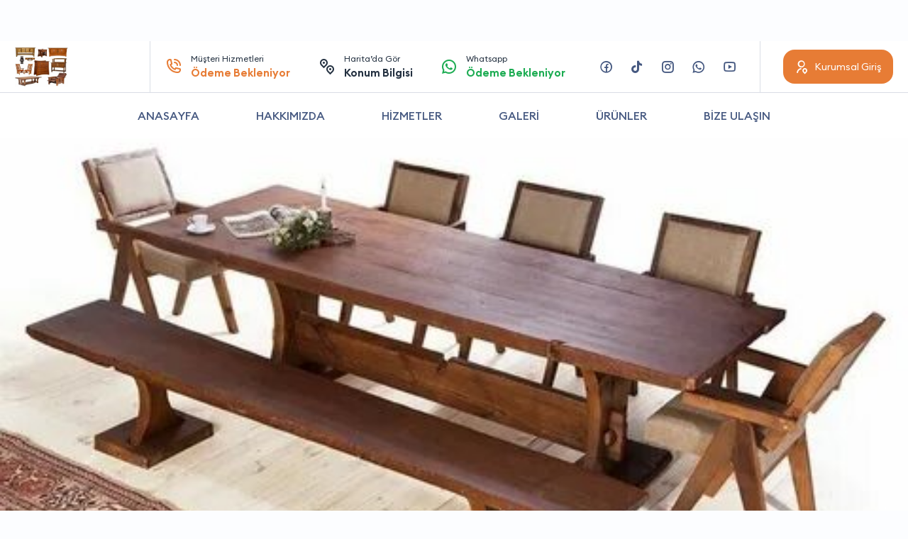

--- FILE ---
content_type: text/html; charset=UTF-8
request_url: https://trfirmarehberi.com/firma/grand-ahsap-mobilya
body_size: 11781
content:

	    <pre>
	        
	        	    </pre>


<!DOCTYPE html>
<html lang="tr" itemscope="" itemtype="https://schema.org/Organization">
<head>
	<meta name="google" content="notranslate"/>
	<meta http-equiv="Content-Type" content="text/html; charset=utf-8"/>
	<title>Grand Ahşap Mobilya Başakşehir koltuk imalat işleri</title>
	<meta name="viewport" content="width=device-width, initial-scale=1, minimum-scale=1.0, maximum-scale=1.0, user-scalable=no"/>
	<link rel="stylesheet" href="https://stackpath.bootstrapcdn.com/bootstrap/4.1.3/css/bootstrap.min.css"/>
	<link rel="stylesheet" href="https://trfirmarehberi.com/wp-content/themes/trfirma-tema/icon/style.css?v=1.18"/>
	<link rel="stylesheet" href="https://trfirmarehberi.com/wp-content/themes/trfirma-tema/Css/owl.carousel.min.css"/>
	<link rel="stylesheet" href="https://cdn.jsdelivr.net/npm/@fancyapps/ui/dist/fancybox.css"/>
	<link rel="stylesheet" href="https://trfirmarehberi.com/wp-content/themes/trfirma-tema/Css/firma-style.css?v=1.5"/>
    <link rel="stylesheet" href="https://use.fontawesome.com/releases/v5.2.0/css/all.css" integrity="sha384-hWVjflwFxL6sNzntih27bfxkr27PmbbK/iSvJ+a4+0owXq79v+lsFkW54bOGbiDQ" crossorigin="anonymous">
    
	<style>
		:root {
			--primary: #E77C35;
		}
		
		.modal a.close-modal {
			top:5px!important;
			right:5px!important;
		}
	</style>
	
	<script src="https://cdnjs.cloudflare.com/ajax/libs/jquery/3.0.0/jquery.min.js"></script>
	
	<!-- jQuery Modal -->
	<script src="https://cdnjs.cloudflare.com/ajax/libs/jquery-modal/0.9.1/jquery.modal.min.js"></script>
	<link rel="stylesheet" href="https://cdnjs.cloudflare.com/ajax/libs/jquery-modal/0.9.1/jquery.modal.min.css"/>
	
	<style>
		#company .services > ul li div > p b a i:last-child {
			opacity: 100%!important;
		}
		
		#company .services > ul li div > p b a {
			background-color: #1CAC52;
		}
		
		.logoyazi {
			margin-bottom: -3em;
			margin-left:-15px
		}
	    	</style>
		<style>img:is([sizes="auto" i], [sizes^="auto," i]) { contain-intrinsic-size: 3000px 1500px }</style>
	
<!-- Rank Math PRO tarafından Arama Motoru Optimizasyonu - https://rankmath.com/ -->
<meta name="description" content="Başakşehir koltuk imalat işleri, ofis koltukları imalatı, bahçe mobilyaları imalatı, kanepe imalatı, ev koltukları imalatı, koltuk satışı,"/>
<meta name="robots" content="follow, index, max-snippet:-1, max-video-preview:-1, max-image-preview:large"/>
<link rel="canonical" href="https://trfirmarehberi.com/firma/grand-ahsap-mobilya" />
<meta property="og:locale" content="tr_TR" />
<meta property="og:type" content="article" />
<meta property="og:title" content="Grand Ahşap Mobilya Başakşehir koltuk imalat işleri" />
<meta property="og:description" content="Başakşehir koltuk imalat işleri, ofis koltukları imalatı, bahçe mobilyaları imalatı, kanepe imalatı, ev koltukları imalatı, koltuk satışı," />
<meta property="og:url" content="https://trfirmarehberi.com/firma/grand-ahsap-mobilya" />
<meta property="og:site_name" content="TR Firma Rehberi" />
<meta property="og:updated_time" content="2021-12-23T17:01:57+03:00" />
<meta name="twitter:card" content="summary_large_image" />
<meta name="twitter:title" content="Grand Ahşap Mobilya Başakşehir koltuk imalat işleri" />
<meta name="twitter:description" content="Başakşehir koltuk imalat işleri, ofis koltukları imalatı, bahçe mobilyaları imalatı, kanepe imalatı, ev koltukları imalatı, koltuk satışı," />
<!-- /Rank Math WordPress SEO eklentisi -->

<script type="text/javascript">
/* <![CDATA[ */
window._wpemojiSettings = {"baseUrl":"https:\/\/s.w.org\/images\/core\/emoji\/16.0.1\/72x72\/","ext":".png","svgUrl":"https:\/\/s.w.org\/images\/core\/emoji\/16.0.1\/svg\/","svgExt":".svg","source":{"concatemoji":"https:\/\/trfirmarehberi.com\/wp-includes\/js\/wp-emoji-release.min.js?ver=6.8.3"}};
/*! This file is auto-generated */
!function(s,n){var o,i,e;function c(e){try{var t={supportTests:e,timestamp:(new Date).valueOf()};sessionStorage.setItem(o,JSON.stringify(t))}catch(e){}}function p(e,t,n){e.clearRect(0,0,e.canvas.width,e.canvas.height),e.fillText(t,0,0);var t=new Uint32Array(e.getImageData(0,0,e.canvas.width,e.canvas.height).data),a=(e.clearRect(0,0,e.canvas.width,e.canvas.height),e.fillText(n,0,0),new Uint32Array(e.getImageData(0,0,e.canvas.width,e.canvas.height).data));return t.every(function(e,t){return e===a[t]})}function u(e,t){e.clearRect(0,0,e.canvas.width,e.canvas.height),e.fillText(t,0,0);for(var n=e.getImageData(16,16,1,1),a=0;a<n.data.length;a++)if(0!==n.data[a])return!1;return!0}function f(e,t,n,a){switch(t){case"flag":return n(e,"\ud83c\udff3\ufe0f\u200d\u26a7\ufe0f","\ud83c\udff3\ufe0f\u200b\u26a7\ufe0f")?!1:!n(e,"\ud83c\udde8\ud83c\uddf6","\ud83c\udde8\u200b\ud83c\uddf6")&&!n(e,"\ud83c\udff4\udb40\udc67\udb40\udc62\udb40\udc65\udb40\udc6e\udb40\udc67\udb40\udc7f","\ud83c\udff4\u200b\udb40\udc67\u200b\udb40\udc62\u200b\udb40\udc65\u200b\udb40\udc6e\u200b\udb40\udc67\u200b\udb40\udc7f");case"emoji":return!a(e,"\ud83e\udedf")}return!1}function g(e,t,n,a){var r="undefined"!=typeof WorkerGlobalScope&&self instanceof WorkerGlobalScope?new OffscreenCanvas(300,150):s.createElement("canvas"),o=r.getContext("2d",{willReadFrequently:!0}),i=(o.textBaseline="top",o.font="600 32px Arial",{});return e.forEach(function(e){i[e]=t(o,e,n,a)}),i}function t(e){var t=s.createElement("script");t.src=e,t.defer=!0,s.head.appendChild(t)}"undefined"!=typeof Promise&&(o="wpEmojiSettingsSupports",i=["flag","emoji"],n.supports={everything:!0,everythingExceptFlag:!0},e=new Promise(function(e){s.addEventListener("DOMContentLoaded",e,{once:!0})}),new Promise(function(t){var n=function(){try{var e=JSON.parse(sessionStorage.getItem(o));if("object"==typeof e&&"number"==typeof e.timestamp&&(new Date).valueOf()<e.timestamp+604800&&"object"==typeof e.supportTests)return e.supportTests}catch(e){}return null}();if(!n){if("undefined"!=typeof Worker&&"undefined"!=typeof OffscreenCanvas&&"undefined"!=typeof URL&&URL.createObjectURL&&"undefined"!=typeof Blob)try{var e="postMessage("+g.toString()+"("+[JSON.stringify(i),f.toString(),p.toString(),u.toString()].join(",")+"));",a=new Blob([e],{type:"text/javascript"}),r=new Worker(URL.createObjectURL(a),{name:"wpTestEmojiSupports"});return void(r.onmessage=function(e){c(n=e.data),r.terminate(),t(n)})}catch(e){}c(n=g(i,f,p,u))}t(n)}).then(function(e){for(var t in e)n.supports[t]=e[t],n.supports.everything=n.supports.everything&&n.supports[t],"flag"!==t&&(n.supports.everythingExceptFlag=n.supports.everythingExceptFlag&&n.supports[t]);n.supports.everythingExceptFlag=n.supports.everythingExceptFlag&&!n.supports.flag,n.DOMReady=!1,n.readyCallback=function(){n.DOMReady=!0}}).then(function(){return e}).then(function(){var e;n.supports.everything||(n.readyCallback(),(e=n.source||{}).concatemoji?t(e.concatemoji):e.wpemoji&&e.twemoji&&(t(e.twemoji),t(e.wpemoji)))}))}((window,document),window._wpemojiSettings);
/* ]]> */
</script>
<style id='wp-emoji-styles-inline-css' type='text/css'>

	img.wp-smiley, img.emoji {
		display: inline !important;
		border: none !important;
		box-shadow: none !important;
		height: 1em !important;
		width: 1em !important;
		margin: 0 0.07em !important;
		vertical-align: -0.1em !important;
		background: none !important;
		padding: 0 !important;
	}
</style>
<link rel='stylesheet' id='wp-block-library-css' href='https://trfirmarehberi.com/wp-includes/css/dist/block-library/style.min.css?ver=6.8.3' type='text/css' media='all' />
<style id='classic-theme-styles-inline-css' type='text/css'>
/*! This file is auto-generated */
.wp-block-button__link{color:#fff;background-color:#32373c;border-radius:9999px;box-shadow:none;text-decoration:none;padding:calc(.667em + 2px) calc(1.333em + 2px);font-size:1.125em}.wp-block-file__button{background:#32373c;color:#fff;text-decoration:none}
</style>
<style id='co-authors-plus-coauthors-style-inline-css' type='text/css'>
.wp-block-co-authors-plus-coauthors.is-layout-flow [class*=wp-block-co-authors-plus]{display:inline}

</style>
<style id='co-authors-plus-avatar-style-inline-css' type='text/css'>
.wp-block-co-authors-plus-avatar :where(img){height:auto;max-width:100%;vertical-align:bottom}.wp-block-co-authors-plus-coauthors.is-layout-flow .wp-block-co-authors-plus-avatar :where(img){vertical-align:middle}.wp-block-co-authors-plus-avatar:is(.alignleft,.alignright){display:table}.wp-block-co-authors-plus-avatar.aligncenter{display:table;margin-inline:auto}

</style>
<style id='co-authors-plus-image-style-inline-css' type='text/css'>
.wp-block-co-authors-plus-image{margin-bottom:0}.wp-block-co-authors-plus-image :where(img){height:auto;max-width:100%;vertical-align:bottom}.wp-block-co-authors-plus-coauthors.is-layout-flow .wp-block-co-authors-plus-image :where(img){vertical-align:middle}.wp-block-co-authors-plus-image:is(.alignfull,.alignwide) :where(img){width:100%}.wp-block-co-authors-plus-image:is(.alignleft,.alignright){display:table}.wp-block-co-authors-plus-image.aligncenter{display:table;margin-inline:auto}

</style>
<style id='global-styles-inline-css' type='text/css'>
:root{--wp--preset--aspect-ratio--square: 1;--wp--preset--aspect-ratio--4-3: 4/3;--wp--preset--aspect-ratio--3-4: 3/4;--wp--preset--aspect-ratio--3-2: 3/2;--wp--preset--aspect-ratio--2-3: 2/3;--wp--preset--aspect-ratio--16-9: 16/9;--wp--preset--aspect-ratio--9-16: 9/16;--wp--preset--color--black: #000000;--wp--preset--color--cyan-bluish-gray: #abb8c3;--wp--preset--color--white: #ffffff;--wp--preset--color--pale-pink: #f78da7;--wp--preset--color--vivid-red: #cf2e2e;--wp--preset--color--luminous-vivid-orange: #ff6900;--wp--preset--color--luminous-vivid-amber: #fcb900;--wp--preset--color--light-green-cyan: #7bdcb5;--wp--preset--color--vivid-green-cyan: #00d084;--wp--preset--color--pale-cyan-blue: #8ed1fc;--wp--preset--color--vivid-cyan-blue: #0693e3;--wp--preset--color--vivid-purple: #9b51e0;--wp--preset--gradient--vivid-cyan-blue-to-vivid-purple: linear-gradient(135deg,rgba(6,147,227,1) 0%,rgb(155,81,224) 100%);--wp--preset--gradient--light-green-cyan-to-vivid-green-cyan: linear-gradient(135deg,rgb(122,220,180) 0%,rgb(0,208,130) 100%);--wp--preset--gradient--luminous-vivid-amber-to-luminous-vivid-orange: linear-gradient(135deg,rgba(252,185,0,1) 0%,rgba(255,105,0,1) 100%);--wp--preset--gradient--luminous-vivid-orange-to-vivid-red: linear-gradient(135deg,rgba(255,105,0,1) 0%,rgb(207,46,46) 100%);--wp--preset--gradient--very-light-gray-to-cyan-bluish-gray: linear-gradient(135deg,rgb(238,238,238) 0%,rgb(169,184,195) 100%);--wp--preset--gradient--cool-to-warm-spectrum: linear-gradient(135deg,rgb(74,234,220) 0%,rgb(151,120,209) 20%,rgb(207,42,186) 40%,rgb(238,44,130) 60%,rgb(251,105,98) 80%,rgb(254,248,76) 100%);--wp--preset--gradient--blush-light-purple: linear-gradient(135deg,rgb(255,206,236) 0%,rgb(152,150,240) 100%);--wp--preset--gradient--blush-bordeaux: linear-gradient(135deg,rgb(254,205,165) 0%,rgb(254,45,45) 50%,rgb(107,0,62) 100%);--wp--preset--gradient--luminous-dusk: linear-gradient(135deg,rgb(255,203,112) 0%,rgb(199,81,192) 50%,rgb(65,88,208) 100%);--wp--preset--gradient--pale-ocean: linear-gradient(135deg,rgb(255,245,203) 0%,rgb(182,227,212) 50%,rgb(51,167,181) 100%);--wp--preset--gradient--electric-grass: linear-gradient(135deg,rgb(202,248,128) 0%,rgb(113,206,126) 100%);--wp--preset--gradient--midnight: linear-gradient(135deg,rgb(2,3,129) 0%,rgb(40,116,252) 100%);--wp--preset--font-size--small: 13px;--wp--preset--font-size--medium: 20px;--wp--preset--font-size--large: 36px;--wp--preset--font-size--x-large: 42px;--wp--preset--spacing--20: 0.44rem;--wp--preset--spacing--30: 0.67rem;--wp--preset--spacing--40: 1rem;--wp--preset--spacing--50: 1.5rem;--wp--preset--spacing--60: 2.25rem;--wp--preset--spacing--70: 3.38rem;--wp--preset--spacing--80: 5.06rem;--wp--preset--shadow--natural: 6px 6px 9px rgba(0, 0, 0, 0.2);--wp--preset--shadow--deep: 12px 12px 50px rgba(0, 0, 0, 0.4);--wp--preset--shadow--sharp: 6px 6px 0px rgba(0, 0, 0, 0.2);--wp--preset--shadow--outlined: 6px 6px 0px -3px rgba(255, 255, 255, 1), 6px 6px rgba(0, 0, 0, 1);--wp--preset--shadow--crisp: 6px 6px 0px rgba(0, 0, 0, 1);}:where(.is-layout-flex){gap: 0.5em;}:where(.is-layout-grid){gap: 0.5em;}body .is-layout-flex{display: flex;}.is-layout-flex{flex-wrap: wrap;align-items: center;}.is-layout-flex > :is(*, div){margin: 0;}body .is-layout-grid{display: grid;}.is-layout-grid > :is(*, div){margin: 0;}:where(.wp-block-columns.is-layout-flex){gap: 2em;}:where(.wp-block-columns.is-layout-grid){gap: 2em;}:where(.wp-block-post-template.is-layout-flex){gap: 1.25em;}:where(.wp-block-post-template.is-layout-grid){gap: 1.25em;}.has-black-color{color: var(--wp--preset--color--black) !important;}.has-cyan-bluish-gray-color{color: var(--wp--preset--color--cyan-bluish-gray) !important;}.has-white-color{color: var(--wp--preset--color--white) !important;}.has-pale-pink-color{color: var(--wp--preset--color--pale-pink) !important;}.has-vivid-red-color{color: var(--wp--preset--color--vivid-red) !important;}.has-luminous-vivid-orange-color{color: var(--wp--preset--color--luminous-vivid-orange) !important;}.has-luminous-vivid-amber-color{color: var(--wp--preset--color--luminous-vivid-amber) !important;}.has-light-green-cyan-color{color: var(--wp--preset--color--light-green-cyan) !important;}.has-vivid-green-cyan-color{color: var(--wp--preset--color--vivid-green-cyan) !important;}.has-pale-cyan-blue-color{color: var(--wp--preset--color--pale-cyan-blue) !important;}.has-vivid-cyan-blue-color{color: var(--wp--preset--color--vivid-cyan-blue) !important;}.has-vivid-purple-color{color: var(--wp--preset--color--vivid-purple) !important;}.has-black-background-color{background-color: var(--wp--preset--color--black) !important;}.has-cyan-bluish-gray-background-color{background-color: var(--wp--preset--color--cyan-bluish-gray) !important;}.has-white-background-color{background-color: var(--wp--preset--color--white) !important;}.has-pale-pink-background-color{background-color: var(--wp--preset--color--pale-pink) !important;}.has-vivid-red-background-color{background-color: var(--wp--preset--color--vivid-red) !important;}.has-luminous-vivid-orange-background-color{background-color: var(--wp--preset--color--luminous-vivid-orange) !important;}.has-luminous-vivid-amber-background-color{background-color: var(--wp--preset--color--luminous-vivid-amber) !important;}.has-light-green-cyan-background-color{background-color: var(--wp--preset--color--light-green-cyan) !important;}.has-vivid-green-cyan-background-color{background-color: var(--wp--preset--color--vivid-green-cyan) !important;}.has-pale-cyan-blue-background-color{background-color: var(--wp--preset--color--pale-cyan-blue) !important;}.has-vivid-cyan-blue-background-color{background-color: var(--wp--preset--color--vivid-cyan-blue) !important;}.has-vivid-purple-background-color{background-color: var(--wp--preset--color--vivid-purple) !important;}.has-black-border-color{border-color: var(--wp--preset--color--black) !important;}.has-cyan-bluish-gray-border-color{border-color: var(--wp--preset--color--cyan-bluish-gray) !important;}.has-white-border-color{border-color: var(--wp--preset--color--white) !important;}.has-pale-pink-border-color{border-color: var(--wp--preset--color--pale-pink) !important;}.has-vivid-red-border-color{border-color: var(--wp--preset--color--vivid-red) !important;}.has-luminous-vivid-orange-border-color{border-color: var(--wp--preset--color--luminous-vivid-orange) !important;}.has-luminous-vivid-amber-border-color{border-color: var(--wp--preset--color--luminous-vivid-amber) !important;}.has-light-green-cyan-border-color{border-color: var(--wp--preset--color--light-green-cyan) !important;}.has-vivid-green-cyan-border-color{border-color: var(--wp--preset--color--vivid-green-cyan) !important;}.has-pale-cyan-blue-border-color{border-color: var(--wp--preset--color--pale-cyan-blue) !important;}.has-vivid-cyan-blue-border-color{border-color: var(--wp--preset--color--vivid-cyan-blue) !important;}.has-vivid-purple-border-color{border-color: var(--wp--preset--color--vivid-purple) !important;}.has-vivid-cyan-blue-to-vivid-purple-gradient-background{background: var(--wp--preset--gradient--vivid-cyan-blue-to-vivid-purple) !important;}.has-light-green-cyan-to-vivid-green-cyan-gradient-background{background: var(--wp--preset--gradient--light-green-cyan-to-vivid-green-cyan) !important;}.has-luminous-vivid-amber-to-luminous-vivid-orange-gradient-background{background: var(--wp--preset--gradient--luminous-vivid-amber-to-luminous-vivid-orange) !important;}.has-luminous-vivid-orange-to-vivid-red-gradient-background{background: var(--wp--preset--gradient--luminous-vivid-orange-to-vivid-red) !important;}.has-very-light-gray-to-cyan-bluish-gray-gradient-background{background: var(--wp--preset--gradient--very-light-gray-to-cyan-bluish-gray) !important;}.has-cool-to-warm-spectrum-gradient-background{background: var(--wp--preset--gradient--cool-to-warm-spectrum) !important;}.has-blush-light-purple-gradient-background{background: var(--wp--preset--gradient--blush-light-purple) !important;}.has-blush-bordeaux-gradient-background{background: var(--wp--preset--gradient--blush-bordeaux) !important;}.has-luminous-dusk-gradient-background{background: var(--wp--preset--gradient--luminous-dusk) !important;}.has-pale-ocean-gradient-background{background: var(--wp--preset--gradient--pale-ocean) !important;}.has-electric-grass-gradient-background{background: var(--wp--preset--gradient--electric-grass) !important;}.has-midnight-gradient-background{background: var(--wp--preset--gradient--midnight) !important;}.has-small-font-size{font-size: var(--wp--preset--font-size--small) !important;}.has-medium-font-size{font-size: var(--wp--preset--font-size--medium) !important;}.has-large-font-size{font-size: var(--wp--preset--font-size--large) !important;}.has-x-large-font-size{font-size: var(--wp--preset--font-size--x-large) !important;}
:where(.wp-block-post-template.is-layout-flex){gap: 1.25em;}:where(.wp-block-post-template.is-layout-grid){gap: 1.25em;}
:where(.wp-block-columns.is-layout-flex){gap: 2em;}:where(.wp-block-columns.is-layout-grid){gap: 2em;}
:root :where(.wp-block-pullquote){font-size: 1.5em;line-height: 1.6;}
</style>
<link rel="https://api.w.org/" href="https://trfirmarehberi.com/wp-json/" /><link rel="alternate" title="JSON" type="application/json" href="https://trfirmarehberi.com/wp-json/wp/v2/firmalar/100360" /><link rel="EditURI" type="application/rsd+xml" title="RSD" href="https://trfirmarehberi.com/xmlrpc.php?rsd" />
<meta name="generator" content="WordPress 6.8.3" />
<link rel='shortlink' href='https://trfirmarehberi.com/?p=100360' />
<link rel="alternate" title="oEmbed (JSON)" type="application/json+oembed" href="https://trfirmarehberi.com/wp-json/oembed/1.0/embed?url=https%3A%2F%2Ftrfirmarehberi.com%2Ffirma%2Fgrand-ahsap-mobilya" />
<link rel="alternate" title="oEmbed (XML)" type="text/xml+oembed" href="https://trfirmarehberi.com/wp-json/oembed/1.0/embed?url=https%3A%2F%2Ftrfirmarehberi.com%2Ffirma%2Fgrand-ahsap-mobilya&#038;format=xml" />
<script type="text/javascript" id="google_gtagjs" src="https://www.googletagmanager.com/gtag/js?id=UA-198237810-1" async="async"></script>
<script type="text/javascript" id="google_gtagjs-inline">
/* <![CDATA[ */
window.dataLayer = window.dataLayer || [];function gtag(){dataLayer.push(arguments);}gtag('js', new Date());gtag('config', 'UA-198237810-1', {} );
/* ]]> */
</script>
</head>
<body>
<div id="header">
	<div>
		<div class="container">
            <div class="row align-items-center">
                        <div class="logo">
                        <div>
                            <a href="https://trfirmarehberi.com/firma/grand-ahsap-mobilya"><img src="https://trfirmarehberi.com/wp-content/uploads/2021/12/i-3-1.jpg" alt="logo"></a>
                        </div>
                        </div>                
				<div class="col-xl left">
					<ul>
						<li>
							<a
                                    onclick="tiklaAra('musteri_hizmetleri_telefon'); return false;"
                                    href="tel:Ödeme Bekleniyor" class="primary">
								<i class="icon-phone-call-outline"></i>
								Müşteri Hizmetleri
								<strong>Ödeme Bekleniyor</strong>
							</a>
						</li>
						<li>
							<a rel="nofollow" href="https://maps.google.com/maps?z=12&t=m&q=loc:41.0837 ,28.8169 ">
								<i class="icon-pin-distance-line"></i>
								Harita’da Gör
								<strong>Konum Bilgisi</strong>
							</a>
						</li>
						<li>
							<a
                                    onclick="whatsapp(); return false;"
                                    rel="nofollow" href="https://wa.me/9Ödeme Bekleniyor?text=Merhaba Trfirmarehberi.com üzerinden yazıyorum" class="green">
								<i class="icon-whatsapp-line"></i>
								Whatsapp
								<strong>
									Ödeme Bekleniyor								</strong>
							</a>
						</li>
					</ul>
				</div>
				<div class="col-auto right">
					<ul>
						<li>
							<a rel="nofollow" href="https://www.facebook.com/Ödeme Bekleniyor" class="icon-facebook-circle-line"></a>
						</li>

						<li>
							<a rel="nofollow" href="https://www.tiktok.com/Ödeme Bekleniyor" class="icon-tiktok"></a>
						</li>
						<li>
							<a rel="nofollow" href="https://www.instagram.com/Ödeme Bekleniyor" class="icon-instagram-line"></a>
						</li>
						<li>
							<a onclick="whatsapp(); return false;" rel="nofollow" href="https://wa.me/9Ödeme Bekleniyor?text=Merhaba Trfirmarehberi.com üzerinden yazıyorum" class="icon-whatsapp-line"></a>
						</li>
						<li>
							<a rel="nofollow" href="https://www.youtube.com/" class="icon-youtube-line"></a>
						</li>
					</ul>
					<ol>
						<li>
							<a href="https://trfirmarehberi.com/kurumsal/giris" class="btn"><span><i class="icon-user-location-line"></i><span>Kurumsal Giriş</span></span></a>
						</li>
						<li class="mobile">
							<a href="https://trfirmarehberi.com/kurumsal/giris" class="btn btn-gray"><span><i class="icon-menu-3-line"></i></span></a>
						</li>
					</ol>
				</div>
			</div>
		</div>
	</div>
	<ul class="container">
		<li><a href="#">ANASAYFA</a></li>
		<li><a href="#" data-scrollTo="#company .detail">HAKKIMIZDA</a></li>
		<li><a href="#" data-scrollTo="#company .services">HİZMETLER</a></li>
		<li><a href="#" data-scrollTo="#company .gallerys">GALERİ</a></li>
		<li><a href="#" data-scrollTo="#company .products">ÜRÜNLER</a></li>
		<li><a href="#" data-scrollTo="#company .contactForm">BİZE ULAŞIN</a></li>
	</ul>
</div>
<div id="company">			<img src="https://trfirmarehberi.com/wp-content/uploads/2021/12/i-2-1.jpg" alt="companyDetailTop">	<ul class="contact">
		<li>
			<a
                    onclick="tiklaAra('musteri_hizmetleri_telefon'); return false;"
                    href="tel:Ödeme Bekleniyor" class="primary">
            <span>
              <i class="icon-phone-call-outline"></i>
              Müşteri Hizmetleri
              <strong>Ödeme Bekleniyor</strong>
            </span>
			</a>
		</li>
		<li>
			<a rel="nofollow" href="https://maps.google.com/maps?z=12&t=m&q=loc:41.0837 ,28.8169 ">
            <span>
              <i class="icon-pin-distance-line"></i>
              Harita’da Gör
              <strong>Konum Bilgisi</strong>
            </span>
			</a>
		</li>
		<li>
			<a onclick="whatsapp(); return false;" rel="nofollow" href="https://wa.me/9Ödeme Bekleniyor?text=Merhaba Trfirmarehberi.com üzerinden yazıyorum" class="green">
            <span>
              <i class="icon-whatsapp-line"></i>
              Whatsapp
              <strong>	                                Ödeme Bekleniyor</strong>
            </span>
			</a>
		</li>
	</ul>
	
	<style>
		.hakkimizdaaciklama {
			text-transform: lowercase;
			
		}
		.hakkimizdaaciklama ul {
			margin-top: 1em;
			margin-bottom: 1em;
			text-transform: lowercase;
			
		}
		.hakkimizdaaciklama li {
			list-style-type: square!important;
			font-weight: normal!important;
			margin-left: 1em;
			text-transform: lowercase;
			
		}
		.hakkimizdaaciklama strong {
			font-weight: normal!important;
			text-transform: capitalize;
		}
	</style>
	<div class="container">
		<div class="detail">					<img src="https://trfirmarehberi.com/wp-content/uploads/2021/12/i-5.jpg" alt="Grand Ahşap Mobilya">			<div>
				<div class="headContent2">
					<strong>HAKKIMIZDA</strong>
					<h1>Grand Ahşap Mobilya</h1>
				</div>
				<div class="hakkimizdaaciklama">Başakşehir koltuk imalat işleri, ofis koltukları imalatı, bahçe mobilyaları imalatı, kanepe imalatı, ev koltukları imalatı, koltuk satışı, özel tasarımlı koltuk imalatı, kişiye özel koltuk tasarım hizmetleri sunulmaktadır. Ev, iş yerleri ve ofislerde yapılan dekorasyon çalışmalarında büyük etki yaratan mobilya sınıfında yer alan koltuk imalat işlerini yapmaktayız. Özel olarak tasarlanan koltuk modellerini en sağlam malzemeleri tercih ederek üreten firmamız, belirlediği uygun fiyat politikasıyla bütçenizi sarsmadan şık konforlu ve modern koltuk çeşitlerine sahip olma imkanı sunmaktadır.  Koltuk imalatı konusunda benimsediği yenilikçi ve özgün anlayışla faaliyet gösteren firmamız böylelikle sektörde yaşanan sıradanlıktan kurtulmuş ve sektöre yeni bir anlayış kazandırmıştır. Ev, ofis ve bahçelerde kullanılan koltukları, kullanım alanına göre özel tasarım ve malzemeler kullanan firmamız Başakşehir ve çevre bölgelerde hizmet vermektedir.                    



                </div>
                 <p class="mb-3 mt-3">
	     Grand Ahşap Mobilya, 08:00-20:00 saatleri arasında hizmet vermektedir.
</p>

<p class="mb-3">
    Grand Ahşap Mobilya İstanbul ilinde, Başakşehir ilçesinde, 
 adresinde hizmet vermektedir.
</p>
<p>
Başakşehir Özel tasarım mobilya,Başakşehir Yatak odası takımı,Başakşehir Çocuk odası mobilyaları,Başakşehir Antika mobilya restorasyonu,Başakşehir Oturma grubu üretimi,Başakşehir Ofis mobilyaları gibi hizmetleri sunmaktadır.

</p>

			</div>
		</div>				<div class="notice">
				<div class="headContent2 tcenter">
					<strong>KAMPANYALAR VE DUYURULAR</strong>
					<h2>Grand Ahşap Mobilya Firması</h2>
					<p>Firmamızın size özel kampanya ve duyurularını buradan takip edebilirsiniz.</p>
				</div>
				<div>
					<div class="owl-carousel">                        <div class="item">
                            <div class="headContent2">
                                <strong>KAMPANYA</strong>
                                <h4>Hizmet ve Ürünlerimizde %10 İndirim</h4>
                                <p>Firmaya sitemizden giden müşterilere %10 ve üzeri indirim uygulanmaktadır.</p>

                            </div>
                            <a href="#" class="icon-arrow-right-s-line"></a>
                        </div>                        
					</div>
				</div>
				</div>				<div class="services">
				<div class="top row align-items-end">
					<div class="col-md col-12">
						<div class="headContent2">
							<strong>HİZMETLERİMİZ</strong>
							<h2>Grand Ahşap Mobilya</h2>
							<p>Firmamızın hizmetlerini, yaptığı işleri ve referanslarını bu alanda görebilirsiniz.</p>
						</div>
					</div>
					<div class="col-md-auto col-12">
						<ul>
							<li>
								<a onclick="whatsapp(); return false;" rel="nofollow" href="https://wa.me/9Ödeme Bekleniyor?text=Merhaba Trfirmarehberi.com üzerinden yazıyorum" class="green">
                    <span>
                      <i class="icon-whatsapp-fill"></i>
                      Whatsapp ile Yazın!
                    </span>
								</a>
							</li>
							<li>
								<a href="tel:Ödeme Bekleniyor">
                    <span>
                      <i class="icon-phone-call-outline"></i>
                      <span>Tıkla Ara</span>
                      <strong>Ödeme Bekleniyor</strong>
                    </span>
								</a>
							</li>
						</ul>
					</div>
				</div>
				<ul class="owl-carousel">								<li class="item">
								<div>
									<a href="https://trfirmarehberi.com/wp-content/uploads/2021/12/i-1-2.jpg" data-fancybox="gallerys">
										<img src="https://trfirmarehberi.com/wp-content/uploads/2021/12/i-1-2.jpg" alt="companyProduct">
									</a>
									<strong><a href="#"></a></strong>
									<p>
										<span><span></span></span>
										<b>
											<a onclick="whatsapp(); return false;" rel="nofollow" href="https://wa.me/9Ödeme Bekleniyor?text=Merhaba Trfirmarehberi.com üzerinden yazıyorum">
												
												<i class="icon-whatsapp-fill"></i>
											</a>
										
										</b>
									</p>
								</div>
								</li>				
				</ul>
				</div>	</div>			<div class="products">
				<div class="container">
					<div class="headContent2 tcenter">
						<strong>ÜRÜNLERİMİZ</strong>
						<h3>Grand Ahşap Mobilya</h3>
					</div>
					<ul class="owl-carousel">									<li class="item">
									<div>
										<a href="https://trfirmarehberi.com/wp-content/uploads/2021/12/elvankentdoseme_1570007790.jpg" data-fancybox="gallerys">
											<img src="https://trfirmarehberi.com/wp-content/uploads/2021/12/elvankentdoseme_1570007790.jpg" alt="companyProducts">										</a>
										<p>
											<strong><a href="#"></a></strong>
											<span>												                  </span>
										</p>
										
										<a href="#ex1" rel="modal:open" class="btn"><span><i class="icon-shopping-cart-line"></i>Sipariş Ver</span></a>
									</div>
									</li>					</ul>
				</div>
			</div>
			<div id="ex1" class="modal">
        <p id="hepsiniDoldur" style="display: none; text-align: center">Lütfen tüm alanları doldurun</p>

		<form action="" method="post" id="siparisVer">
			<div class="form-group">
				<label class="form-label">Ad *</label>
				<input type="text" class="form-control" name="ad" id="ad" required="">
			</div>
			
			<div class="form-group">
				<label class="form-label">Soyad *</label>
				<input type="text" class="form-control" name="soyad" id="soyad" required="">
			</div>
			
			<div class="form-group">
				<label class="form-label">Telefon *</label>
				<input type="text" class="form-control" name="ceptelefonu" id="ceptelefonu" required="">
			</div>
			
			<div class="form-group">
				<label class="form-label">Ürün *</label>
				<input type="text" class="form-control" name="urunhizmet" id="urunhizmet" required="">
			</div>
			
			<div class="form-group">
				<label class="form-label">Mesaj *</label>
				<textarea class="form-control" name="siparisvermesajiniz" rows="5"></textarea>
			</div>
            <input type="hidden" name="siparisvermailto" value="grandahsap@gmail.com">
            <input type="hidden" name="post_id" value="100360">
            <input type="hidden" id="urun_id" name="urun_id" value="">
            
			<input id="siparisverbuton" class="form-control" type="submit" value="GÖNDER">
			
			<input type="hidden" id="submit_post" name="submit_post" value="0ba2b38077" /><input type="hidden" name="_wp_http_referer" value="/firma/grand-ahsap-mobilya" />		</form>
		
		<span style="color: #aa0000; display: none" id="alinansiparis">Siparişiniz alınmıştır. Sizinle en kısa sürede iletişime geçeceğiz.</span>
	
	</div>

    <script>
        $("#siparisverbuton").click(function (event) {
            event.preventDefault();

            var ad = $('[name="ad"]').val();
            var soyad = $('[name="soyad"]').val();
            var ceptelefonu = $('[name="ceptelefonu"]').val();

            if (ad === "" || soyad === "" || ceptelefonu === "") {
                $("#hepsiniDoldur").show();
            } else {
                $("#hepsiniDoldur").hide();
                var form = $('#siparisVer')[0];
                var data = new FormData(form);
                $.ajax({
                    type: "POST",
                    enctype: 'multipart/form-data',
                    url: "https://trfirmarehberi.com/api/siparis-mail.php",
                    data: data,
                    processData: false,
                    contentType: false,
                    cache: false,
                    timeout: 800000,
                    success: function (data) {
                        $("#alinansiparis").show();
                        $("#siparisVer").hide();

                    },
                    error: function (e) {

                    }
                });
            }

        });
    </script>			
			<div class="gallerys">
			<div class="container">
				<div class="headContent2 tcenter">
					<strong>RESİM GALERİSİ</strong>
					<h3>Grand Ahşap Mobilya</h3>
				</div>
				<div class="owl-carousel">							<div class="item">
							<a href="https://trfirmarehberi.com/wp-content/uploads/2021/12/cool-ashley-furniture-sofa-model-finest-ashley-furniture-sofa-online.jpg" data-fancybox="gallerys">
								<img src="https://trfirmarehberi.com/wp-content/uploads/2021/12/cool-ashley-furniture-sofa-model-finest-ashley-furniture-sofa-online.jpg" alt="gallery">
							</a>
							</div>				</div>
			</div>
			</div>			<div class="comments container">
			<div class="headContent2">
				<strong>MÜŞTERİ YORUMLARI</strong>
				<h3>Grand Ahşap Mobilya</h3>
				<p>Firmamızı tercih eden müşterilerimizin yorumları</p>
			</div>
			<div class="owl-carousel">
                            <div class="item">
                                <div>
                                    <img src="https://trfirmarehberi.com/wp-content/themes/trfirma-tema/avatar.jpg" alt="user">
                                    <p>Çok kaliteli bir firma. Memnun kaldım.</p>
                                    <div>
                                        <strong>Murat Çiftçi</strong>
                                        <span>Müşteri</span>
                                        <ul>1puan<br>
                                                    <li class="icon-star-fill"></li>
													
													
                                                    <li class="icon-star-fill"></li>
													
													
                                                    <li class="icon-star-fill"></li>
													
													
                                                    <li class="icon-star-fill"></li>
													
													
                                                    <li class="icon-star-fill"></li>
													
													                                        </ul>
                                    </div>
                                </div>
                            </div>
                            
                
                            <div class="item">
                                <div>
                                    <img src="https://trfirmarehberi.com/wp-content/themes/trfirma-tema/avatar.jpg" alt="user">
                                    <p>Çok kaliteli bir firma. Memnun kaldım.</p>
                                    <div>
                                        <strong>Murat Çiftçi</strong>
                                        <span>Müşteri</span>
                                        <ul>1puan<br>
                                                    <li class="icon-star-fill"></li>
													
													
                                                    <li class="icon-star-fill"></li>
													
													
                                                    <li class="icon-star-fill"></li>
													
													
                                                    <li class="icon-star-fill"></li>
													
													
                                                    <li class="icon-star-fill"></li>
													
													                                        </ul>
                                    </div>
                                </div>
                            </div>
                            
                
                            <div class="item">
                                <div>
                                    <img src="https://trfirmarehberi.com/wp-content/themes/trfirma-tema/avatar.jpg" alt="user">
                                    <p>Çok kaliteli bir firma. Memnun kaldım.</p>
                                    <div>
                                        <strong>Murat Çiftçi</strong>
                                        <span>Müşteri</span>
                                        <ul>1puan<br>
                                                    <li class="icon-star-fill"></li>
													
													
                                                    <li class="icon-star-fill"></li>
													
													
                                                    <li class="icon-star-fill"></li>
													
													
                                                    <li class="icon-star-fill"></li>
													
													
                                                    <li class="icon-star-fill"></li>
													
													                                        </ul>
                                    </div>
                                </div>
                            </div>
                            
                
                            <div class="item">
                                <div>
                                    <img src="https://trfirmarehberi.com/wp-content/themes/trfirma-tema/avatar.jpg" alt="user">
                                    <p>Çok kaliteli bir firma. Memnun kaldım.</p>
                                    <div>
                                        <strong>Murat Çiftçi</strong>
                                        <span>Müşteri</span>
                                        <ul>1puan<br>
                                                    <li class="icon-star-fill"></li>
													
													
                                                    <li class="icon-star-fill"></li>
													
													
                                                    <li class="icon-star-fill"></li>
													
													
                                                    <li class="icon-star-fill"></li>
													
													
                                                    <li class="icon-star-fill"></li>
													
													                                        </ul>
                                    </div>
                                </div>
                            </div>
                            
                
                            <div class="item">
                                <div>
                                    <img src="https://trfirmarehberi.com/wp-content/themes/trfirma-tema/avatar.jpg" alt="user">
                                    <p>Çok kaliteli bir firma. Memnun kaldım.</p>
                                    <div>
                                        <strong>Murat Çiftçi</strong>
                                        <span>Müşteri</span>
                                        <ul>1puan<br>
                                                    <li class="icon-star-fill"></li>
													
													
                                                    <li class="icon-star-fill"></li>
													
													
                                                    <li class="icon-star-fill"></li>
													
													
                                                    <li class="icon-star-fill"></li>
													
													
                                                    <li class="icon-star-fill"></li>
													
													                                        </ul>
                                    </div>
                                </div>
                            </div>
                            
                
                            <div class="item">
                                <div>
                                    <img src="https://trfirmarehberi.com/wp-content/themes/trfirma-tema/avatar.jpg" alt="user">
                                    <p>Çok kaliteli bir firma. Memnun kaldım.</p>
                                    <div>
                                        <strong>Murat Çiftçi</strong>
                                        <span>Müşteri</span>
                                        <ul>1puan<br>
                                                    <li class="icon-star-fill"></li>
													
													
                                                    <li class="icon-star-fill"></li>
													
													
                                                    <li class="icon-star-fill"></li>
													
													
                                                    <li class="icon-star-fill"></li>
													
													
                                                    <li class="icon-star-fill"></li>
													
													                                        </ul>
                                    </div>
                                </div>
                            </div>
                            
                
                            <div class="item">
                                <div>
                                    <img src="https://trfirmarehberi.com/wp-content/themes/trfirma-tema/avatar.jpg" alt="user">
                                    <p>Çok kaliteli bir firma. Memnun kaldım.</p>
                                    <div>
                                        <strong>Murat Çiftçi</strong>
                                        <span>Müşteri</span>
                                        <ul>1puan<br>
                                                    <li class="icon-star-fill"></li>
													
													
                                                    <li class="icon-star-fill"></li>
													
													
                                                    <li class="icon-star-fill"></li>
													
													
                                                    <li class="icon-star-fill"></li>
													
													
                                                    <li class="icon-star-fill"></li>
													
													                                        </ul>
                                    </div>
                                </div>
                            </div>
                            
                
                            <div class="item">
                                <div>
                                    <img src="https://trfirmarehberi.com/wp-content/themes/trfirma-tema/avatar.jpg" alt="user">
                                    <p>Çok kaliteli bir firma. Memnun kaldım.</p>
                                    <div>
                                        <strong>Murat Çiftçi</strong>
                                        <span>Müşteri</span>
                                        <ul>1puan<br>
                                                    <li class="icon-star-fill"></li>
													
													
                                                    <li class="icon-star-fill"></li>
													
													
                                                    <li class="icon-star-fill"></li>
													
													
                                                    <li class="icon-star-fill"></li>
													
													
                                                    <li class="icon-star-fill"></li>
													
													                                        </ul>
                                    </div>
                                </div>
                            </div>
                            
                			</div>
			</div>

    <div class="share container">
        <div class="headContent2 tcenter">
            <strong>Sosyal Medya</strong>
            <h3>Bizi sosyal medyada paylaşın.</h3>
        </div>
        <ul>
            <li>
                <a target="_blank" href="https://www.facebook.com/sharer/sharer.php?u=https://trfirmarehberi.com/firma/grand-ahsap-mobilya"><i class="icon-facebook-circle-line"></i></a>
            </li>
            <li>
                <a target="_blank" class="twitter" href="https://twitter.com/intent/tweet?text=https://trfirmarehberi.com/firma/grand-ahsap-mobilya"><i class="icon-twitter-line"></i></a>
            </li>
            <li>
                <a target="_blank" class="whatsapp" href="whatsapp://send?text=https://trfirmarehberi.com/firma/grand-ahsap-mobilya&t=Grand Ahşap Mobilya" data-action="share/whatsapp/share""><i class="icon-whatsapp-line"></i></a>
            </li>
        </ul>
    </div>
        
	<div class="info">
		<div class="container">
			<div class="row">
				<div class="col-lg-6">
					<div class="headContent2">
						<strong>ÇALIŞMA SAATLERİ</strong>
						<h3>Grand Ahşap Mobilya</h3>
						<p>Firmamızın çalışma saatleri</p>
					</div>
					<ul>
						<li>
                  <span>
                    <i class="icon-calendar-todo-line"></i>
                    Pazartesi
                  </span>
							<span>08:00-20:00</span>
						</li>
						<li>
                  <span>
                    <i class="icon-calendar-todo-line"></i>
                    Salı
                  </span>
							<span>08:00-20:00</span>
						</li>
						<li>
                  <span>
                    <i class="icon-calendar-todo-line"></i>
                    Çarşamba
                  </span>
							<span>08:00-20:00</span>
						</li>
						<li>
                  <span>
                    <i class="icon-calendar-todo-line"></i>
                    Perşembe
                  </span>
							<span>08:00 20:00</span>
						</li>
						<li>
                  <span>
                    <i class="icon-calendar-todo-line"></i>
                    Cuma
                  </span>
							<span>08:00-20:00</span>
						</li>
						<li>
                  <span>
                    <i class="icon-calendar-todo-line"></i>
                    Cumartesi
                  </span>
							<span>08:00 20:00</span>
						</li>
						<li>
                  <span>
                    <i class="icon-calendar-todo-line textRed"></i>
                    Pazar
                  </span>
							<span class="textRed">KAPALI</span>
						</li>
					</ul>
				</div>
				<div class="col-lg-6">
					<div class="headContent2">
						<strong>İLETİŞİM BİLGİLERİ</strong>
						<h3>Grand Ahşap Mobilya</h3>
						<p>Firmamızın iletişim bilgileri</p>
					</div>
					<ul>
						<li>
                  <span>
                    <i class="icon-user-3-line"></i>
                    Yetkili Kişi
                  </span>
							<span><strong>Ahmet Hak Hasan</strong></span>
						</li>
						<li>
                  <span>
                    <i class="icon-phone-line"></i>
                    Telefon
                  </span><span><a
                                        onclick="tiklaAra('musteri_hizmetleri_telefon'); return false;"
                                        href="tel:Ödeme Bekleniyor">
                                Ödeme Bekleniyor                            </a>
                            </span>
						
						</li>
						<li>
                  <span>
                    <i class="icon-printer-line"></i>
                    Fax
                  </span>
							<span>	                               Ödeme Bekleniyor</span>
						</li>
						<li>
                  <span>
                    <i class="icon-smartphone-line"></i>
                    Cep Telefonu
                  </span>
							<span><a href="tel:Ödeme Bekleniyor">	                                Ödeme Bekleniyor</a></span>
						</li>
						<li>
                  <span>
                    <i class="icon-smartphone-line"></i>
                    Cep Telefonu 2
                  </span>
							<span>
                                <a href="tel:Ödeme Bekleniyor">
                                    Ödeme Bekleniyor                                    
                                </a>
                            </span>
						</li>
						<li>
                  <span>
                    <i class="icon-map-pin-2-line"></i>
                    Adres
                  </span>
							<span>
</span>
						</li>
                        <li>
                  <span>
                    <i class="icon-mail-open-line"></i>
                    E-Mail
                  </span>
                            <span><a href="mailto:Ödeme Bekleniyor">	                                Ödeme Bekleniyor</a></span>
                        </li>

                        <li>
                  <span>
                    <i class="icon-mail-open-line"></i>
                    Website
                  </span>
                            <span><a rel="nofollow" href="Ödeme Bekleniyor">	                                Ödeme Bekleniyor</a></span>
                        </li>
                        
					</ul>
				</div>
			</div>
		</div>
	</div>
	<div class="contactForm">
		<div>
			<div class="headContent2 tcenter">
				<strong>BİZE ULAŞIN</strong>
				<h5>Grand Ahşap Mobilya</h5>
				<p>Aşağıdaki iletişim formunu kullanarak bize mail gönderebilirsiniz.</p>
			</div>

            <div>
                <div class="col-sm-12">
                    <div class="alert alert-danger" role="alert" id="iletisimHatasi" style="display: none; margin-top: 10px">
						Lütfen tüm alanları doldurun					</div>
                </div>
            </div>
            <div>
                <div class="col-12">
                    <div class="alert alert-primary" role="alert" id="basarili" style="display: none; margin-top: 10px">
						Mesajınız başarılı bir şekilde gönderilmiştir.</div>
                </div>
            </div>
            
			<div class="row" id="contactForm">
				<div class="col-sm-6">
					<input name="isimsoyisim" type="text" placeholder="Ad Soyad">
				</div>
				<div class="col-sm-6">
					<input name="fromemail" type="text" placeholder="Email">
				</div>
				<div class="col-sm-6">
					<input name="telefon" type="text" placeholder="Telefon">
				</div>
				<div class="col-sm-6">
					<input name="konu" type="text" placeholder="Konu">
				</div><input type="hidden" id="submit_post" name="submit_post" value="0ba2b38077" /><input type="hidden" name="_wp_http_referer" value="/firma/grand-ahsap-mobilya" />				<input type="hidden" name="mailto" value="grandahsap@gmail.com">
                <input type="hidden" name="post_id_iletisim" value="100360">

                <div class="col-12">
					<textarea name="mesajiniz" rows="5" placeholder="Mesajınız.."></textarea>
					<button class="btn" id="mesajgonder">Mesajı Gönder</button>
     
				
				</div>
			</div>
		</div>
	</div>
	<div class="visitor container sdfsdfsdfsdfsdfsdfsdfsdf">
		<div class="headContent2 tcenter">
			<strong>TOPLAM ZİYARETÇİ SAYISI</strong>
			<h5>Grand Ahşap Mobilya Firmasını bugüne kadar
				<span>429 kişi</span> ziyaret etti</h5>
		              <p>Grand Ahşap Mobilya Firması , <a href="https://trfirmarehberi.com/kategori/mobilya-imalat">Mobilya İmalat</a> sektöründe hizmet vermektedir.</p>
          		</div>
    </div>
    <div class="appContainer">
        <div class="container">
            <div class="row">
                <div class="col-lg-5 align-self-center left">
                    <h3>Android ve İos Mobil Uygulamalarımız Yayında!</h3>
                    <p>Android ve ios uygulamalarımız indirebilirsiniz.</p>
                    <ul>
                        <li><a href="https://www.apple.com/tr/store" class="btn"><i class="fab fa-apple"></i>Apple Store</a></li>
                        <li><a target="_blank" href="https://play.google.com/store/apps/details?id=com.rzmobile.trfirmarehberi" class="btn"><i class="fab fa-google-play"></i>Google Play</a></li>
                    </ul>
                </div>
                <div class="col-lg-7 align-self-end right">
                    <img src="https://trfirmarehberi.com/wp-content/uploads/2022/03/app.jpg" alt="app">
                </div>
            </div>
        </div>
    </div>
    
</div>
<div id="mmenu">
	<div class="content">
		<div class="top">
			<a href="#"><img src="https://trfirmarehberi.com/wp-content/themes/trfirma-tema/img/logo3.png" alt="logo"></a>
			<button class="icon-close-fill"></button>
		</div>
		<div class="bottom">
			<div>
				<div class="menu">
					<div>
						<a href="https://trfirmarehberi.com/kurumsal/giris" class="btn blue"><span><i class="icon-user-location-line"></i>Kurumsal Giriş</span></a>
						<ul>
							<li><a href="">ANASAYFA</a></li>
							<li><a href="#" data-scrollTo="#company .detail">HAKKIMIZDA</a></li>
							<li><a href="#" data-scrollTo="#company .services">HİZMETLER</a></li>
							<li><a href="#" data-scrollTo="#company .gallerys">GALERİ</a></li>
							<li><a href="#" data-scrollTo="#company .products">ÜRÜNLER</a></li>
							<li><a href="#" data-scrollTo="#company .contactForm">BİZE ULAŞIN</a></li>
						</ul>
					</div>
				</div>
				<div class="social">
					<ul>
						<li><a href="https://www.facebook.com/" class="icon-facebook-circle-line"></a></li>
						<li><a href="https://www.twitter.com/" class="icon-twitter-line"></a></li>
						<li><a href="https://www.instagram.com/" class="icon-instagram-line"></a></li>
						<li><a onclick="whatsapp(); return false;" rel="nofollow" href="https://wa.me/905313459662?text=Merhaba Trfirmarehberi.com üzerinden yazıyorum" class="icon-whatsapp-line"></a></li>
						<li><a href="https://www.youtube.com/" class="icon-youtube-line"></a></li>
					</ul>
				</div>
				<div class="contact">
					<div>
						<ul>
							<li>
								<a
                                        onclick="tiklaAra('musteri_hizmetleri_telefon'); return false;"
                                        href="tel:Ödeme Bekleniyor" class="primary">
                      <span>
                        <i class="icon-phone-call-outline"></i>
                        Müşteri Hizmetleri
                        <strong>Ödeme Bekleniyor</strong>
                      </span>
								</a>
							</li>
							<li>
								<a href="https://maps.google.com/maps?z=12&t=m&q=loc:41.0837 ,28.8169 ">
                      <span>
                        <i class="icon-pin-distance-line"></i>
                        Harita’da Gör
                        <strong>Konum Bilgisi</strong>
                      </span>
								</a>
							</li>
							<li>
								<a onclick="whatsapp(); return false;" rel="nofollow" href="https://wa.me/9Ödeme Bekleniyor?text=Merhaba Trfirmarehberi.com üzerinden yazıyorum" class="green">
                      <span>
                        <i class="icon-whatsapp-line"></i>
                        Whatsapp
                        <strong>Ödeme Bekleniyor</strong>
                      </span>
								</a>
							</li>
						</ul>
					</div>
				</div>
			</div>
		</div>
	</div>
	<div class="overlay"></div>
</div>
<div id="footer">
	<div class="top">
		<div class="container">
			<div class="row align-items-center">
				<div class="logo">
					<a href="#"><img src="https://trfirmarehberi.com/wp-content/themes/trfirma-tema/img/whitelogo.png" alt="logo"></a>
				</div>
				<div class="col-xl left">
					<ul>
						<li>
							<a onclick="tiklaAra('musteri_hizmetleri_telefon'); return false;" href="tel:Ödeme Bekleniyor" class="primary">
								<i class="icon-phone-call-outline"></i>
								Müşteri Hizmetleri
								<strong>                                    Ödeme Bekleniyor</strong>
							</a>
						</li>
						<li>
							<a onclick="whatsapp(); return false;" rel="nofollow" href="https://wa.me/9Ödeme Bekleniyor?text=Merhaba Trfirmarehberi.com üzerinden yazıyorum">
								<i class="icon-whatsapp-line"></i>
								Whatsapp
								<strong>                                    Ödeme Bekleniyor</strong>
							</a>
						</li>
					</ul>
				</div>
				<div class="col-lg-auto right">
					<ul>
						<li>
							<a href="https://www.facebook.com/Ödeme Bekleniyor" class="icon-facebook-circle-line"></a>
						</li>
						<li>
							<a href="https://www.twitter.com/Ödeme Bekleniyor" class="icon-twitter-line"></a>
						</li>
						<li>
							<a href="https://www.instagram.com/Ödeme Bekleniyor" class="icon-instagram-line"></a>
						</li>
						<li>
							<a onclick="whatsapp(); return false;" rel="nofollow" href="https://wa.me/9Ödeme Bekleniyor?text=Merhaba Trfirmarehberi.com üzerinden yazıyorum" class="icon-whatsapp-line"></a>
						</li>
						<li>
							<a href="https://www.youtube.com/" class="icon-youtube-line"></a>
						</li>
					</ul>
					<ol>
						<li>
							<a href="https://trfirmarehberi.com/kurumsal/giris" class="btn"><span><i class="icon-user-location-line"></i><span>Kurumsal Giriş</span></span></a>
						</li>
					</ol>
				</div>
			</div>
		</div>
	</div>
	<div class="menu">
		<ul class="container">
			<li><a href="">ANASAYFA</a></li>
			<li><a href="#" data-scrollto="#company .detail">HAKKIMIZDA</a></li>
			<li><a href="#" data-scrollto="#company .services">HİZMETLER</a></li>
			<li><a href="#" data-scrollto="#company .gallerys">GALERİ</a></li>
			<li><a href="#" data-scrollto="#company .products">ÜRÜNLER</a></li>
			<li><a href="#" data-scrollto="#company .contactForm">BİZE ULAŞIN</a></li>
		</ul>
	</div>
	<p>© Copyright 2021 by trfirmarehberi.com. Türkiye’nin Dijital Adresi</p>
</div>
<script src="https://ajax.googleapis.com/ajax/libs/jquery/1.12.4/jquery.min.js"></script>
<script src="https://trfirmarehberi.com/wp-content/themes/trfirma-tema/js/owl.carousel.min.js"></script>
<script src="https://cdn.jsdelivr.net/npm/@fancyapps/ui/dist/fancybox.umd.js"></script>
<script src="https://trfirmarehberi.com/wp-content/themes/trfirma-tema/js/custom.js"></script>

<script>

    function whatsapp() {
        var submit_post = $("#submit_post").val();
        $.ajax({
            url: 'https://trfirmarehberi.com/api/whatsapp.php',
            type: 'POST',
            data: {
                "submit_post": submit_post,
                "post_id": 100360
            },
            success: function (data) {
                window.location.href = "https://wa.me/9Paiement en attente?text=";
            },
        });
    }

    function tiklaAra(url) {
        console.log("test");
        var submit_post = $("#submit_post").val();
        $.ajax({
            url: 'https://trfirmarehberi.com/api/tikla-ara.php',
            type: 'POST',
            data: {
                "submit_post": submit_post,
                "post_id": 100360
            },
            success: function (data) {


                switch (url) {
                    case "musteri_hizmetleri_telefon":
                        url_adres = "tel:Paiement en attente";
                        break;
                    case "cep_telefonu_1":
                        url_adres = "tel:Paiement en attente";
                        break;
                    case "cep_telefonu_2":
                        url_adres = "tel:Paiement en attente";
                        break;

                    default:
                }


                window.location.href = '' + url_adres + '';


            },
        });

        return true;

    }

</script>

<script>
    $(document).ready(function () {
        $('.notice .owl-carousel').owlCarousel({
            loop: true,
            items: 1,
            dots: true,
            autoplay: true
        });
        $('.gallerys .owl-carousel').owlCarousel({
            loop: true,
            items: 1,
            margin: 12,
            center: true,
            autoWidth: true,
            dots: true,
            autoplay: true,
            responsive: {
                992: {
                    center: false,
                    autoWidth: false,
                    items: 4,
                    margin: 32
                },
                1200: {
                    center: false,
                    autoWidth: false,
                    items: 5,
                    margin: 32
                }
            }
        });
        $('.servicesContent .owl-carousel').owlCarousel({
            loop: true,
            items: 1,
            margin: 12,
            dots: true,
            autoplay: true,
            responsive: {
                768: {
                    items: 3,
                    margin: 32
                },
                1200: {
                    items: 4,
                    margin: 32
                }
            }
        });


        $('.products .owl-carousel').owlCarousel({
            loop: true,
            items: 1,
            margin: 9,
            center: true,
            autoWidth: true,
            dots: true,
            autoplay: true,
            responsive: {
                992: {
                    center: false,
                    autoWidth: false,
                    items: 3,
                    margin: 32
                },
                1200: {
                    center: false,
                    autoWidth: false,
                    items: 4,
                    margin: 32
                }
            }
        });


        $('.services .owl-carousel').owlCarousel({
            loop: true,
            items: 1,
            margin: 9,
            center: true,
            autoWidth: false,
            dots: true,
            autoplay: true,
            responsive: {
                992: {
                    center: false,
                    autoWidth: false,
                    items: 3,
                    margin: 32
                },
                1200: {
                    center: false,
                    autoWidth: false,
                    items: 4,
                    margin: 32
                }
            }
        });


        $('.comments .owl-carousel').owlCarousel({
            loop: true,
            items: 1,
            margin: 12,
            dots: true,
            autoplay: true,
            responsive: {
                768: {
                    items: 2,
                    margin: 32
                },
                1200: {
                    items: 3,
                    margin: 32
                }
            }
        });


    });
</script>

<script>
    $("#mesajgonder").click(function (event) {

        var isimsoyisim = $('[name="isimsoyisim"]').val();
        var fromemail = $('[name="fromemail"]').val();
        var telefon = $('[name="telefon"]').val();
        var konu = $('[name="konu"]').val();
        var mesajiniz = $('[name="mesajiniz"]').val();
        var mailto = $('[name="mailto"]').val();
        var submit_post = $('[name="submit_post"]').val();
        var post_id = $('[name="post_id_iletisim"]').val();

        if (isimsoyisim === "" || fromemail === "" || telefon === "" || konu === "" || mesajiniz === "") {
            $("#iletisimHatasi").show();
        } else {
            $("#iletisimHatasi").hide();


            $.ajax({
                url: 'https://trfirmarehberi.com/api/iletisim-mail.php',
                type: 'POST',
                data: {
                    "isimsoyisim": isimsoyisim,
                    "fromemail": fromemail,
                    "telefon": telefon,
                    "konu": konu,
                    "mesajiniz": mesajiniz,
                    "mailto": mailto,
                    "post_id": post_id,
                    "submit_post": submit_post,

                },
                success: function (data) {
                    $("#basarili").show();
                    $("#contactForm").hide();
                },
            });

        }


    });
    

</script><script type="speculationrules">
{"prefetch":[{"source":"document","where":{"and":[{"href_matches":"\/*"},{"not":{"href_matches":["\/wp-*.php","\/wp-admin\/*","\/wp-content\/uploads\/*","\/wp-content\/*","\/wp-content\/plugins\/*","\/wp-content\/themes\/trfirma-tema\/*","\/*\\?(.+)"]}},{"not":{"selector_matches":"a[rel~=\"nofollow\"]"}},{"not":{"selector_matches":".no-prefetch, .no-prefetch a"}}]},"eagerness":"conservative"}]}
</script>


<script>
    function siparis(id) {
        let baslik = $("#siparis_baslik_" + id).text();
        $("#alinansiparis").hide();
        $("#siparisVer").show();
        $("#urunhizmet").val('' + baslik + '');
        $("#urun_id").val(id);
    }
</script>

<style>
    #company .services > ul li div > p b a i:last-child {
        opacity: 100% !important;
    }

    #company .services > ul li div > p b a {
        background-color: #1CAC52;
    }

    .logoyazi {
        margin-bottom: -3em;
        margin-left: -15px
    }

</style>

</body>
</html>


--- FILE ---
content_type: text/css
request_url: https://trfirmarehberi.com/wp-content/themes/trfirma-tema/icon/style.css?v=1.18
body_size: 445
content:
@font-face {
  font-family: 'icomoon';
  src:  url('fonts/icomoon.eot?q5l245');
  src:  url('fonts/icomoon.eot?q5l245#iefix') format('embedded-opentype'),
  url('fonts/icomoon.ttf?q5l245') format('truetype'),
  url('fonts/icomoon.woff?q5l245') format('woff'),
  url('fonts/icomoon.svg?q5l245#icomoon') format('svg');
  font-weight: normal;
  font-style: normal;
  font-display: block;
}

[class^="icon-"], [class*=" icon-"] {
  /* use !important to prevent issues with browser extensions that change fonts */
  font-family: 'icomoon' !important;
  speak: never;
  font-style: normal;
  font-weight: normal;
  font-variant: normal;
  text-transform: none;
  line-height: 1;

  /* Better Font Rendering =========== */
  -webkit-font-smoothing: antialiased;
  -moz-osx-font-smoothing: grayscale;
}

.icon-tiktok:before {
  content: "\e900";
}
.icon-check:before {
  content: "\e901";
}
.icon-google-play:before {
  content: "\e902";
}
.icon-apple:before {
  content: "\e903";
}
.icon-phone-line:before {
  content: "\e904";
}
.icon-pin-distance-line:before {
  content: "\e905";
}
.icon-printer-line:before {
  content: "\e906";
}
.icon-shield-check-line:before {
  content: "\e907";
}
.icon-shopping-cart-line:before {
  content: "\e908";
}
.icon-smartphone-line:before {
  content: "\e909";
}
.icon-star-fill:before {
  content: "\e90a";
}
.icon-time-line:before {
  content: "\e90b";
}
.icon-timer-line:before {
  content: "\e90c";
}
.icon-twitter-line:before {
  content: "\e90d";
}
.icon-user-3-line:before {
  content: "\e90e";
}
.icon-user-location-line:before {
  content: "\e90f";
}
.icon-whatsapp-fill:before {
  content: "\e910";
}
.icon-whatsapp-line:before {
  content: "\e911";
}
.icon-youtube-line:before {
  content: "\e912";
}
.icon-zoom-in-line:before {
  content: "\e913";
}
.icon-arrow-left-s-line:before {
  content: "\e914";
}
.icon-arrow-right-s-line:before {
  content: "\e915";
}
.icon-calendar-check-line:before {
  content: "\e916";
}
.icon-calendar-line:before {
  content: "\e917";
}
.icon-calendar-todo-line:before {
  content: "\e918";
}
.icon-chat-smile-2-line:before {
  content: "\e919";
}
.icon-discuss-line:before {
  content: "\e91a";
}
.icon-facebook-circle-line:before {
  content: "\e91b";
}
.icon-instagram-line:before {
  content: "\e91c";
}
.icon-list-settings-fill:before {
  content: "\e91d";
}
.icon-mail-open-line:before {
  content: "\e91e";
}
.icon-map-pin-2-line:before {
  content: "\e91f";
}
.icon-map-pin-line:before {
  content: "\e920";
}
.icon-menu-3-fill:before {
  content: "\e921";
}
.icon-menu-3-line:before {
  content: "\e922";
}
.icon-phone-call:before {
  content: "\e923";
}
.icon-phone-call-outline:before {
  content: "\e924";
}
.icon-map-pin-add-fill:before {
  content: "\e925";
}
.icon-search-2-line:before {
  content: "\e926";
}
.icon-arrow-down-s-line:before {
  content: "\e927";
}
.icon-truck:before {
  content: "\e928";
}
.icon-bouquet:before {
  content: "\e929";
}
.icon-cleanTools:before {
  content: "\e92a";
}
.icon-butcher:before {
  content: "\e92b";
}
.icon-cylinder:before {
  content: "\e92c";
}
.icon-dj:before {
  content: "\e92d";
}
.icon-idCard:before {
  content: "\e92e";
}
.icon-ads:before {
  content: "\e92f";
}
.icon-rollerBrush:before {
  content: "\e930";
}
.icon-tools:before {
  content: "\e931";
}
.icon-building:before {
  content: "\e932";
}
.icon-close-fill:before {
  content: "\e933";
}
.icon-contract:before {
  content: "\e934";
}
